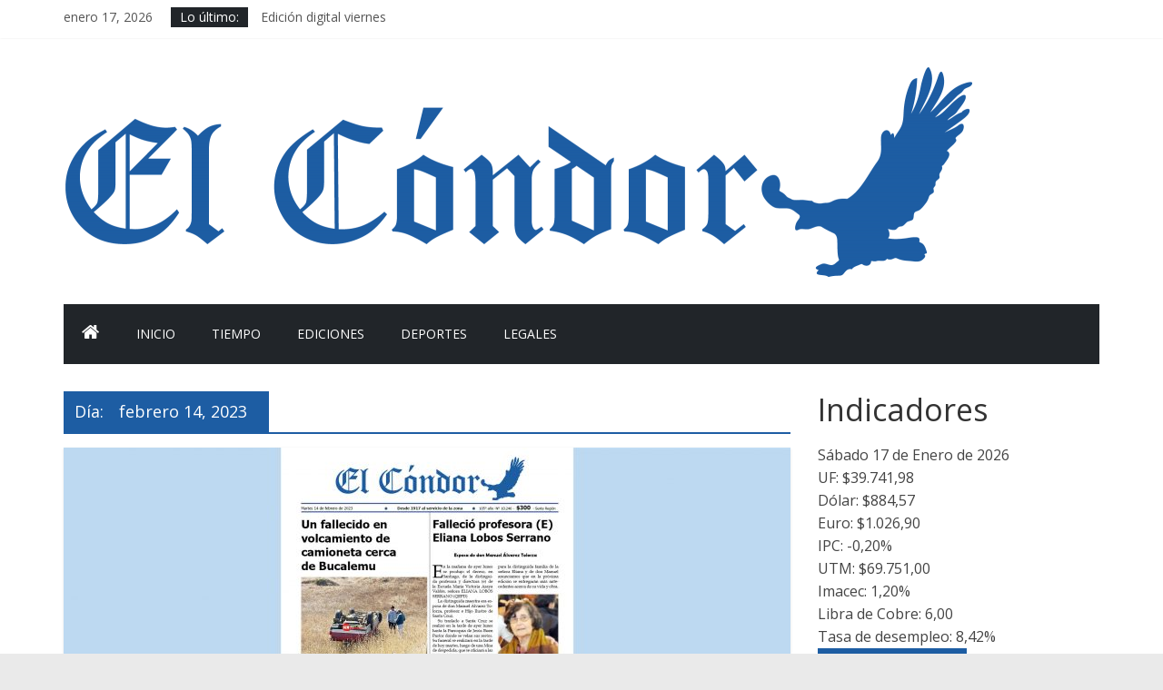

--- FILE ---
content_type: text/html; charset=UTF-8
request_url: https://diariocondor.cl/2023/02/14/
body_size: 7326
content:
<!DOCTYPE html>
<html lang="es">
<head>
	<meta charset="UTF-8"/>
	<meta name="viewport" content="width=device-width, initial-scale=1">
	<link rel="profile" href="http://gmpg.org/xfn/11"/>
	
	<!-- This site is optimized with the Yoast SEO plugin v14.5 - https://yoast.com/wordpress/plugins/seo/ -->
	<title>febrero 14, 2023 - Diario El Condor</title>
	<meta name="robots" content="noindex, follow" />
	<meta property="og:locale" content="es_ES" />
	<meta property="og:type" content="website" />
	<meta property="og:title" content="febrero 14, 2023 - Diario El Condor" />
	<meta property="og:url" content="https://diariocondor.cl/2023/02/14/" />
	<meta property="og:site_name" content="Diario El Condor" />
	<meta name="twitter:card" content="summary_large_image" />
	<script type="application/ld+json" class="yoast-schema-graph">{"@context":"https://schema.org","@graph":[{"@type":"WebSite","@id":"https://diariocondor.cl/#website","url":"https://diariocondor.cl/","name":"Diario El Condor","description":"Peri\u00f3dico de Santa Cruz desde 1917","potentialAction":[{"@type":"SearchAction","target":"https://diariocondor.cl/?s={search_term_string}","query-input":"required name=search_term_string"}],"inLanguage":"es"},{"@type":"CollectionPage","@id":"https://diariocondor.cl/2023/02/14/#webpage","url":"https://diariocondor.cl/2023/02/14/","name":"febrero 14, 2023 - Diario El Condor","isPartOf":{"@id":"https://diariocondor.cl/#website"},"inLanguage":"es"}]}</script>
	<!-- / Yoast SEO plugin. -->


<link rel='dns-prefetch' href='//fonts.googleapis.com' />
<link rel='dns-prefetch' href='//s.w.org' />
<link rel="alternate" type="application/rss+xml" title="Diario El Condor &raquo; Feed" href="https://diariocondor.cl/feed/" />
<link rel="alternate" type="application/rss+xml" title="Diario El Condor &raquo; Feed de los comentarios" href="https://diariocondor.cl/comments/feed/" />
		<script type="text/javascript">
			window._wpemojiSettings = {"baseUrl":"https:\/\/s.w.org\/images\/core\/emoji\/12.0.0-1\/72x72\/","ext":".png","svgUrl":"https:\/\/s.w.org\/images\/core\/emoji\/12.0.0-1\/svg\/","svgExt":".svg","source":{"concatemoji":"https:\/\/diariocondor.cl\/wp-includes\/js\/wp-emoji-release.min.js?ver=5.4.18"}};
			/*! This file is auto-generated */
			!function(e,a,t){var n,r,o,i=a.createElement("canvas"),p=i.getContext&&i.getContext("2d");function s(e,t){var a=String.fromCharCode;p.clearRect(0,0,i.width,i.height),p.fillText(a.apply(this,e),0,0);e=i.toDataURL();return p.clearRect(0,0,i.width,i.height),p.fillText(a.apply(this,t),0,0),e===i.toDataURL()}function c(e){var t=a.createElement("script");t.src=e,t.defer=t.type="text/javascript",a.getElementsByTagName("head")[0].appendChild(t)}for(o=Array("flag","emoji"),t.supports={everything:!0,everythingExceptFlag:!0},r=0;r<o.length;r++)t.supports[o[r]]=function(e){if(!p||!p.fillText)return!1;switch(p.textBaseline="top",p.font="600 32px Arial",e){case"flag":return s([127987,65039,8205,9895,65039],[127987,65039,8203,9895,65039])?!1:!s([55356,56826,55356,56819],[55356,56826,8203,55356,56819])&&!s([55356,57332,56128,56423,56128,56418,56128,56421,56128,56430,56128,56423,56128,56447],[55356,57332,8203,56128,56423,8203,56128,56418,8203,56128,56421,8203,56128,56430,8203,56128,56423,8203,56128,56447]);case"emoji":return!s([55357,56424,55356,57342,8205,55358,56605,8205,55357,56424,55356,57340],[55357,56424,55356,57342,8203,55358,56605,8203,55357,56424,55356,57340])}return!1}(o[r]),t.supports.everything=t.supports.everything&&t.supports[o[r]],"flag"!==o[r]&&(t.supports.everythingExceptFlag=t.supports.everythingExceptFlag&&t.supports[o[r]]);t.supports.everythingExceptFlag=t.supports.everythingExceptFlag&&!t.supports.flag,t.DOMReady=!1,t.readyCallback=function(){t.DOMReady=!0},t.supports.everything||(n=function(){t.readyCallback()},a.addEventListener?(a.addEventListener("DOMContentLoaded",n,!1),e.addEventListener("load",n,!1)):(e.attachEvent("onload",n),a.attachEvent("onreadystatechange",function(){"complete"===a.readyState&&t.readyCallback()})),(n=t.source||{}).concatemoji?c(n.concatemoji):n.wpemoji&&n.twemoji&&(c(n.twemoji),c(n.wpemoji)))}(window,document,window._wpemojiSettings);
		</script>
		<style type="text/css">
img.wp-smiley,
img.emoji {
	display: inline !important;
	border: none !important;
	box-shadow: none !important;
	height: 1em !important;
	width: 1em !important;
	margin: 0 .07em !important;
	vertical-align: -0.1em !important;
	background: none !important;
	padding: 0 !important;
}
</style>
	<link rel='stylesheet' id='wp-block-library-css'  href='https://diariocondor.cl/wp-includes/css/dist/block-library/style.min.css?ver=5.4.18' type='text/css' media='all' />
<link rel='stylesheet' id='dashicons-css'  href='https://diariocondor.cl/wp-includes/css/dashicons.min.css?ver=5.4.18' type='text/css' media='all' />
<link rel='stylesheet' id='everest-forms-general-css'  href='https://diariocondor.cl/wp-content/plugins/everest-forms/assets/css/everest-forms.css?ver=1.6.7' type='text/css' media='all' />
<link rel='stylesheet' id='mwm_rrss_styles-css'  href='https://diariocondor.cl/wp-content/plugins/mowomo-redes-sociales/assets/css/styles.min.css?ver=2.0.1' type='text/css' media='all' />
<link rel='stylesheet' id='colormag_google_fonts-css'  href='//fonts.googleapis.com/css?family=Open+Sans%3A400%2C600&#038;ver=5.4.18' type='text/css' media='all' />
<link rel='stylesheet' id='colormag_style-css'  href='https://diariocondor.cl/wp-content/themes/colormag/style.css?ver=5.4.18' type='text/css' media='all' />
<link rel='stylesheet' id='colormag-fontawesome-css'  href='https://diariocondor.cl/wp-content/themes/colormag/fontawesome/css/font-awesome.css?ver=4.2.1' type='text/css' media='all' />
<link rel='stylesheet' id='estilos_indicadores-css'  href='https://diariocondor.cl/wp-content/plugins/widget-indicadores-economicos-chile/css/style-indicadores.css?ver=1.0' type='text/css' media='all' />
<script type='text/javascript' src='https://diariocondor.cl/wp-includes/js/jquery/jquery.js?ver=1.12.4-wp'></script>
<script type='text/javascript' src='https://diariocondor.cl/wp-includes/js/jquery/jquery-migrate.min.js?ver=1.4.1'></script>
<!--[if lte IE 8]>
<script type='text/javascript' src='https://diariocondor.cl/wp-content/themes/colormag/js/html5shiv.min.js?ver=5.4.18'></script>
<![endif]-->
<link rel='https://api.w.org/' href='https://diariocondor.cl/wp-json/' />
<link rel="EditURI" type="application/rsd+xml" title="RSD" href="https://diariocondor.cl/xmlrpc.php?rsd" />
<link rel="wlwmanifest" type="application/wlwmanifest+xml" href="https://diariocondor.cl/wp-includes/wlwmanifest.xml" /> 
<meta name="generator" content="WordPress 5.4.18" />
<meta name="generator" content="Everest Forms 1.6.7" />
<meta name="twitter:card" 		content="summary_large_image" /><meta property="og:description" 	content="" /><meta property="og:type"			content="article" /><meta property="og:image" 		content="https://diariocondor.cl/wp-content/uploads/2023/02/portadaok-8-1024x520.jpg" /><link rel="icon" href="https://diariocondor.cl/wp-content/uploads/2020/05/cropped-condor-32x32.png" sizes="32x32" />
<link rel="icon" href="https://diariocondor.cl/wp-content/uploads/2020/05/cropped-condor-192x192.png" sizes="192x192" />
<link rel="apple-touch-icon" href="https://diariocondor.cl/wp-content/uploads/2020/05/cropped-condor-180x180.png" />
<meta name="msapplication-TileImage" content="https://diariocondor.cl/wp-content/uploads/2020/05/cropped-condor-270x270.png" />
<!-- Diario El Condor Internal Styles -->		<style type="text/css"> .colormag-button,blockquote,button,input[type=reset],input[type=button],input[type=submit],
		#masthead.colormag-header-clean #site-navigation.main-small-navigation .menu-toggle{background-color:#1d5da3}
		#site-title a,.next a:hover,.previous a:hover,.social-links i.fa:hover,a,
		#masthead.colormag-header-clean .social-links li:hover i.fa,
		#masthead.colormag-header-classic .social-links li:hover i.fa,
		#masthead.colormag-header-clean .breaking-news .newsticker a:hover,
		#masthead.colormag-header-classic .breaking-news .newsticker a:hover,
		#masthead.colormag-header-classic #site-navigation .fa.search-top:hover,
		#masthead.colormag-header-classic #site-navigation.main-navigation .random-post a:hover .fa-random,
		.dark-skin #masthead.colormag-header-classic #site-navigation.main-navigation .home-icon:hover .fa,
		#masthead .main-small-navigation li:hover > .sub-toggle i,
		.better-responsive-menu #masthead .main-small-navigation .sub-toggle.active .fa {color:#1d5da3}
		.fa.search-top:hover,
		#masthead.colormag-header-classic #site-navigation.main-small-navigation .menu-toggle,
		.main-navigation ul li.focus > a,
        #masthead.colormag-header-classic .main-navigation ul ul.sub-menu li.focus > a {background-color:#1d5da3}
		#site-navigation{border-top:4px solid #1d5da3}
		.home-icon.front_page_on,.main-navigation a:hover,.main-navigation ul li ul li a:hover,
		.main-navigation ul li ul li:hover>a,
		.main-navigation ul li.current-menu-ancestor>a,
		.main-navigation ul li.current-menu-item ul li a:hover,
		.main-navigation ul li.current-menu-item>a,
		.main-navigation ul li.current_page_ancestor>a,
		.main-navigation ul li.current_page_item>a,
		.main-navigation ul li:hover>a,
		.main-small-navigation li a:hover,
		.site-header .menu-toggle:hover,
		#masthead.colormag-header-classic .main-navigation ul ul.sub-menu li:hover > a,
		#masthead.colormag-header-classic .main-navigation ul ul.sub-menu li.current-menu-ancestor > a,
		#masthead.colormag-header-classic .main-navigation ul ul.sub-menu li.current-menu-item > a,
		#masthead .main-small-navigation li:hover > a,
		#masthead .main-small-navigation li.current-page-ancestor > a,
		#masthead .main-small-navigation li.current-menu-ancestor > a,
		#masthead .main-small-navigation li.current-page-item > a,
		#masthead .main-small-navigation li.current-menu-item > a{background-color:#1d5da3}
		#masthead.colormag-header-classic .main-navigation .home-icon a:hover .fa { color:#1d5da3}
		.main-small-navigation .current-menu-item>a,.main-small-navigation .current_page_item>a {background:#1d5da3}
		#masthead.colormag-header-classic .main-navigation ul ul.sub-menu li:hover,
		#masthead.colormag-header-classic .main-navigation ul ul.sub-menu li.current-menu-ancestor,
		#masthead.colormag-header-classic .main-navigation ul ul.sub-menu li.current-menu-item,
		#masthead.colormag-header-classic #site-navigation .menu-toggle,
		#masthead.colormag-header-classic #site-navigation .menu-toggle:hover,
		#masthead.colormag-header-classic .main-navigation ul > li:hover > a,
        #masthead.colormag-header-classic .main-navigation ul > li.current-menu-item > a,
        #masthead.colormag-header-classic .main-navigation ul > li.current-menu-ancestor > a,
        #masthead.colormag-header-classic .main-navigation ul li.focus > a{ border-color:#1d5da3}
		.promo-button-area a:hover{border:2px solid #1d5da3;background-color:#1d5da3}
		#content .wp-pagenavi .current,
		#content .wp-pagenavi a:hover,.format-link .entry-content a,.pagination span{ background-color:#1d5da3}
		.pagination a span:hover{color:#1d5da3;border-color:#1d5da3}
		#content .comments-area a.comment-edit-link:hover,#content .comments-area a.comment-permalink:hover,
		#content .comments-area article header cite a:hover,.comments-area .comment-author-link a:hover{color:#1d5da3}
		.comments-area .comment-author-link span{background-color:#1d5da3}
		.comment .comment-reply-link:hover,.nav-next a,.nav-previous a{color:#1d5da3}
		#secondary .widget-title{border-bottom:2px solid #1d5da3}
		#secondary .widget-title span{background-color:#1d5da3}
		.footer-widgets-area .widget-title{border-bottom:2px solid #1d5da3}
		.footer-widgets-area .widget-title span,
		.colormag-footer--classic .footer-widgets-area .widget-title span::before{background-color:#1d5da3}
		.footer-widgets-area a:hover{color:#1d5da3}
		.advertisement_above_footer .widget-title{ border-bottom:2px solid #1d5da3}
		.advertisement_above_footer .widget-title span{background-color:#1d5da3}
		a#scroll-up i{color:#1d5da3}
		.page-header .page-title{border-bottom:2px solid #1d5da3}
		#content .post .article-content .above-entry-meta .cat-links a,
		.page-header .page-title span{ background-color:#1d5da3}
		#content .post .article-content .entry-title a:hover,
		.entry-meta .byline i,.entry-meta .cat-links i,.entry-meta a,
		.post .entry-title a:hover,.search .entry-title a:hover{color:#1d5da3}
		.entry-meta .post-format i{background-color:#1d5da3}
		.entry-meta .comments-link a:hover,.entry-meta .edit-link a:hover,.entry-meta .posted-on a:hover,
		.entry-meta .tag-links a:hover,.single #content .tags a:hover{color:#1d5da3}.more-link,
		.no-post-thumbnail{background-color:#1d5da3}
		.post-box .entry-meta .cat-links a:hover,.post-box .entry-meta .posted-on a:hover,
		.post.post-box .entry-title a:hover{color:#1d5da3}
		.widget_featured_slider .slide-content .above-entry-meta .cat-links a{background-color:#1d5da3}
		.widget_featured_slider .slide-content .below-entry-meta .byline a:hover,
		.widget_featured_slider .slide-content .below-entry-meta .comments a:hover,
		.widget_featured_slider .slide-content .below-entry-meta .posted-on a:hover,
		.widget_featured_slider .slide-content .entry-title a:hover{color:#1d5da3}
		.widget_highlighted_posts .article-content .above-entry-meta .cat-links a {background-color:#1d5da3}
		.byline a:hover,.comments a:hover,.edit-link a:hover,.posted-on a:hover,.tag-links a:hover,
		.widget_highlighted_posts .article-content .below-entry-meta .byline a:hover,
		.widget_highlighted_posts .article-content .below-entry-meta .comments a:hover,
		.widget_highlighted_posts .article-content .below-entry-meta .posted-on a:hover,
		.widget_highlighted_posts .article-content .entry-title a:hover{color:#1d5da3}
		.widget_featured_posts .article-content .above-entry-meta .cat-links a{background-color:#1d5da3}
		.widget_featured_posts .article-content .entry-title a:hover{color:#1d5da3}
		.widget_featured_posts .widget-title{border-bottom:2px solid #1d5da3}
		.widget_featured_posts .widget-title span{background-color:#1d5da3}
		.related-posts-main-title .fa,.single-related-posts .article-content .entry-title a:hover{color:#1d5da3} .widget_slider_area .widget-title,.widget_beside_slider .widget-title { border-bottom:2px solid #1d5da3} .widget_slider_area .widget-title span,.widget_beside_slider .widget-title span { background-color:#1d5da3}
		 @media (max-width: 768px) {.better-responsive-menu .sub-toggle{background-color:#003f85}}</style>
		<!-- Diario El Condor Elementor Internal Styles -->			<style type="text/css">.elementor .tg-module-wrapper .module-title{border-bottom:1px solid #1d5da3}.elementor .tg-module-wrapper .module-title span,.elementor .tg-module-wrapper .tg-post-category{background-color:#1d5da3}.elementor .tg-module-wrapper .tg-module-meta .tg-module-comments a:hover,.elementor .tg-module-wrapper .tg-module-meta .tg-post-auther-name a:hover,.elementor .tg-module-wrapper .tg-module-meta .tg-post-date a:hover,.elementor .tg-module-wrapper .tg-module-title:hover a,.elementor .tg-module-wrapper.tg-module-grid .tg_module_grid .tg-module-info .tg-module-meta a:hover{color:#1d5da3}</style>
			</head>

<body class="archive date wp-custom-logo everest-forms-no-js  wide elementor-default">



<div id="page" class="hfeed site">
	<a class="skip-link screen-reader-text" href="#main">Saltar al contenido</a>

	
	
	<header id="masthead" class="site-header clearfix colormag-header-clean">
		<div id="header-text-nav-container" class="clearfix">

						<div class="news-bar">
				<div class="inner-wrap clearfix">
					
		<div class="date-in-header">
			enero 17, 2026		</div>

		
							<div class="breaking-news">
			<strong class="breaking-news-latest">Lo último:</strong>
			<ul class="newsticker">
									<li>
						<a href="https://diariocondor.cl/2026/01/16/edicion-digital-viernes-230/"
						   title="Edición digital viernes">Edición digital viernes</a>
					</li>
									<li>
						<a href="https://diariocondor.cl/2026/01/14/edicion-digital-miercoles-248/"
						   title="Edición digital miércoles">Edición digital miércoles</a>
					</li>
									<li>
						<a href="https://diariocondor.cl/2026/01/13/edicion-digital-martes-236/"
						   title="Edición digital martes">Edición digital martes</a>
					</li>
									<li>
						<a href="https://diariocondor.cl/2026/01/12/playa-de-llico-sera-escenario-del-campeonato-nacional-de-windsurf-2026/"
						   title="Playa de Llico será escenario del campeonato nacional de windsurf 2026">Playa de Llico será escenario del campeonato nacional de windsurf 2026</a>
					</li>
									<li>
						<a href="https://diariocondor.cl/2026/01/10/edicion-digital-sabado-249/"
						   title="Edición digital sábado">Edición digital sábado</a>
					</li>
							</ul>
		</div>
		
									</div>
			</div>
		
			
			
		<div class="inner-wrap">

			<div id="header-text-nav-wrap" class="clearfix">
				<div id="header-left-section">
											<div id="header-logo-image">
							<a href="https://diariocondor.cl/" class="custom-logo-link" rel="home"><img width="1000" height="233" src="https://diariocondor.cl/wp-content/uploads/2020/05/El-Condor-Logo-e1589349108119.png" class="custom-logo" alt="Diario El Condor" /></a>						</div><!-- #header-logo-image -->
											<div id="header-text" class="screen-reader-text">
													<h3 id="site-title">
								<a href="https://diariocondor.cl/" title="Diario El Condor" rel="home">Diario El Condor</a>
							</h3>
																		<p id="site-description">Periódico de Santa Cruz desde 1917</p>
						<!-- #site-description -->
					</div><!-- #header-text -->
				</div><!-- #header-left-section -->
				<div id="header-right-section">
											<div id="header-right-sidebar" class="clearfix">
							<aside id="colormag_728x90_advertisement_widget-2" class="widget widget_728x90_advertisement clearfix">
		<div class="advertisement_728x90">
					</div>
		</aside>						</div>
										</div><!-- #header-right-section -->

			</div><!-- #header-text-nav-wrap -->

		</div><!-- .inner-wrap -->

		
			
			
		<nav id="site-navigation" class="main-navigation clearfix" role="navigation">
			<div class="inner-wrap clearfix">
				
					<div class="home-icon">
						<a href="https://diariocondor.cl/" title="Diario El Condor"><i class="fa fa-home"></i></a>
					</div>

					
				
				<p class="menu-toggle"></p>
				<div class="menu-primary-container"><ul id="menu-menu-1" class="menu"><li id="menu-item-7470" class="menu-item menu-item-type-custom menu-item-object-custom menu-item-home menu-item-7470"><a href="https://diariocondor.cl/">Inicio</a></li>
<li id="menu-item-7476" class="menu-item menu-item-type-post_type menu-item-object-page menu-item-7476"><a href="https://diariocondor.cl/tiempo/">Tiempo</a></li>
<li id="menu-item-7492" class="menu-item menu-item-type-taxonomy menu-item-object-category menu-item-7492"><a href="https://diariocondor.cl/category/ediciones/">Ediciones</a></li>
<li id="menu-item-7494" class="menu-item menu-item-type-taxonomy menu-item-object-category menu-item-7494"><a href="https://diariocondor.cl/category/deportes/">Deportes</a></li>
<li id="menu-item-7507" class="menu-item menu-item-type-taxonomy menu-item-object-category menu-item-7507"><a href="https://diariocondor.cl/category/legales/">Legales</a></li>
</ul></div>
			</div>
		</nav>

		
		</div><!-- #header-text-nav-container -->

		
	</header>

		
	<div id="main" class="clearfix">
		<div class="inner-wrap clearfix">

	
	<div id="primary">
		<div id="content" class="clearfix">

			
				<header class="page-header">
               					<h1 class="page-title">
               <span>
						Día: <span>febrero 14, 2023</span>					</span></h1>
                  									</header><!-- .page-header -->

            <div class="article-container">

   				
   				
   					
<article id="post-5281" class="post-5281 post type-post status-publish format-standard has-post-thumbnail hentry category-ediciones tag-el-condor">
   
         <div class="featured-image">
         <a href="https://diariocondor.cl/2023/02/14/edicion-digital-martes-102/" title="Edición digital martes"><img width="800" height="445" src="https://diariocondor.cl/wp-content/uploads/2023/02/portadaok-8-800x445.jpg" class="attachment-colormag-featured-image size-colormag-featured-image wp-post-image" alt="" /></a>
      </div>
   
   <div class="article-content clearfix">

      
      <div class="above-entry-meta"><span class="cat-links"><a href="https://diariocondor.cl/category/ediciones/"  rel="category tag">Ediciones</a>&nbsp;</span></div>
      <header class="entry-header">
         <h2 class="entry-title">
            <a href="https://diariocondor.cl/2023/02/14/edicion-digital-martes-102/" title="Edición digital martes">Edición digital martes</a>
         </h2>
      </header>

      <div class="below-entry-meta">
			<span class="posted-on"><a href="https://diariocondor.cl/2023/02/14/edicion-digital-martes-102/" title="7:20 pm" rel="bookmark"><i class="fa fa-calendar-o"></i> <time class="entry-date published" datetime="2023-02-14T19:20:28+00:00">febrero 14, 2023</time><time class="updated" datetime="2023-02-14T19:20:30+00:00">febrero 14, 2023</time></a></span>
			<span class="byline">
				<span class="author vcard">
					<i class="fa fa-user"></i>
					<a class="url fn n"
					   href="https://diariocondor.cl/author/admin/"
					   title="admin">admin					</a>
				</span>
			</span>

							<span class="comments"><a href="https://diariocondor.cl/2023/02/14/edicion-digital-martes-102/#respond"><i class="fa fa-comment"></i> 0 comentarios</a></span>
			<span class="tag-links"><i class="fa fa-tags"></i><a href="https://diariocondor.cl/tag/el-condor/" rel="tag">el cóndor</a></span></div>
      <div class="entry-content clearfix">
                  <a class="more-link" title="Edición digital martes" href="https://diariocondor.cl/2023/02/14/edicion-digital-martes-102/"><span>Leer más</span></a>
      </div>

   </div>

   </article>
   				
            </div>

				

			
		</div><!-- #content -->
	</div><!-- #primary -->

	
<div id="secondary">
			
				<div id="widget-indicadores-economicos-chile" >
			<h3>Indicadores</h3>			<span class="fecha-hoy">Sábado 17 de Enero de 2026</span>
			<ul >
			<li><span class="indicador" title="Unidad de fomento (UF)">UF:</span> $39.741,98</li><li><span class="indicador" title="Dólar observado">Dólar:</span> $884,57</li><li><span class="indicador" title="Euro">Euro:</span> $1.026,90</li><li><span class="indicador" title="Indice de Precios al Consumidor (IPC)">IPC:</span> -0,20%</li><li><span class="indicador" title="Unidad Tributaria Mensual (UTM)">UTM:</span> $69.751,00</li><li><span class="indicador" title="Imacec">Imacec:</span> 1,20%</li><li><span class="indicador" title="Libra de Cobre">Libra de Cobre:</span> 6,00</li><li><span class="indicador" title="Tasa de desempleo">Tasa de desempleo:</span> 8,42%</li>			</ul>
		</div>
		<aside id="colormag_300x250_advertisement_widget-18" class="widget widget_300x250_advertisement clearfix">
		<div class="advertisement_300x250">
							<div class="advertisement-title">
					<h3 class="widget-title"><span>AVISOS LEGALES</span></h3>				</div>
				<div class="advertisement-content"><a href="https://diariocondor.cl/category/legales/" class="single_ad_300x250" target="_blank" rel="nofollow">
                                    <img src="https://diariocondor.cl/wp-content/uploads/2025/10/6.jpg" width="300" height="250" alt="">
                           </a></div>		</div>
		</aside><aside id="colormag_300x250_advertisement_widget-6" class="widget widget_300x250_advertisement clearfix">
		<div class="advertisement_300x250">
			<div class="advertisement-content"><img src="https://diariocondor.cl/wp-content/uploads/2020/07/lateral.png" width="300" height="250" alt=""></div>		</div>
		</aside><aside id="calendar-3" class="widget widget_calendar clearfix"><div id="calendar_wrap" class="calendar_wrap"><table id="wp-calendar" class="wp-calendar-table">
	<caption>febrero 2023</caption>
	<thead>
	<tr>
		<th scope="col" title="lunes">L</th>
		<th scope="col" title="martes">M</th>
		<th scope="col" title="miércoles">X</th>
		<th scope="col" title="jueves">J</th>
		<th scope="col" title="viernes">V</th>
		<th scope="col" title="sábado">S</th>
		<th scope="col" title="domingo">D</th>
	</tr>
	</thead>
	<tbody>
	<tr>
		<td colspan="2" class="pad">&nbsp;</td><td><a href="https://diariocondor.cl/2023/02/01/" aria-label="Entradas publicadas el 1 de February de 2023">1</a></td><td>2</td><td><a href="https://diariocondor.cl/2023/02/03/" aria-label="Entradas publicadas el 3 de February de 2023">3</a></td><td><a href="https://diariocondor.cl/2023/02/04/" aria-label="Entradas publicadas el 4 de February de 2023">4</a></td><td>5</td>
	</tr>
	<tr>
		<td>6</td><td><a href="https://diariocondor.cl/2023/02/07/" aria-label="Entradas publicadas el 7 de February de 2023">7</a></td><td><a href="https://diariocondor.cl/2023/02/08/" aria-label="Entradas publicadas el 8 de February de 2023">8</a></td><td>9</td><td><a href="https://diariocondor.cl/2023/02/10/" aria-label="Entradas publicadas el 10 de February de 2023">10</a></td><td><a href="https://diariocondor.cl/2023/02/11/" aria-label="Entradas publicadas el 11 de February de 2023">11</a></td><td>12</td>
	</tr>
	<tr>
		<td>13</td><td><a href="https://diariocondor.cl/2023/02/14/" aria-label="Entradas publicadas el 14 de February de 2023">14</a></td><td><a href="https://diariocondor.cl/2023/02/15/" aria-label="Entradas publicadas el 15 de February de 2023">15</a></td><td>16</td><td><a href="https://diariocondor.cl/2023/02/17/" aria-label="Entradas publicadas el 17 de February de 2023">17</a></td><td><a href="https://diariocondor.cl/2023/02/18/" aria-label="Entradas publicadas el 18 de February de 2023">18</a></td><td>19</td>
	</tr>
	<tr>
		<td>20</td><td>21</td><td><a href="https://diariocondor.cl/2023/02/22/" aria-label="Entradas publicadas el 22 de February de 2023">22</a></td><td>23</td><td>24</td><td><a href="https://diariocondor.cl/2023/02/25/" aria-label="Entradas publicadas el 25 de February de 2023">25</a></td><td>26</td>
	</tr>
	<tr>
		<td>27</td><td>28</td>
		<td class="pad" colspan="5">&nbsp;</td>
	</tr>
	</tbody>
	</table><nav aria-label="Meses anteriores y posteriores" class="wp-calendar-nav">
		<span class="wp-calendar-nav-prev"><a href="https://diariocondor.cl/2023/01/">&laquo; Ene</a></span>
		<span class="pad">&nbsp;</span>
		<span class="wp-calendar-nav-next"><a href="https://diariocondor.cl/2023/03/">Mar &raquo;</a></span>
	</nav></div></aside><aside id="colormag_300x250_advertisement_widget-4" class="widget widget_300x250_advertisement clearfix">
		<div class="advertisement_300x250">
			<div class="advertisement-content"><img src="https://diariocondor.cl/wp-content/uploads/2020/05/diarioimprenta-baner.jpg" width="300" height="250" alt=""></div>		</div>
		</aside><aside id="media_image-3" class="widget widget_media_image clearfix"><a href="https://scdeportes.cl/"><img width="300" height="282" src="https://diariocondor.cl/wp-content/uploads/2025/10/scdeportes-300x282.jpg" class="image wp-image-7543  attachment-medium size-medium" alt="" style="max-width: 100%; height: auto;" srcset="https://diariocondor.cl/wp-content/uploads/2025/10/scdeportes-300x282.jpg 300w, https://diariocondor.cl/wp-content/uploads/2025/10/scdeportes-768x721.jpg 768w, https://diariocondor.cl/wp-content/uploads/2025/10/scdeportes.jpg 818w" sizes="(max-width: 300px) 100vw, 300px" /></a></aside>
	</div>
	

</div><!-- .inner-wrap -->
</div><!-- #main -->




<footer id="colophon" class="clearfix ">
	
<div class="footer-widgets-wrapper">
	<div class="inner-wrap">
		<div class="footer-widgets-area clearfix">
         <div class="tg-footer-main-widget">
   			<div class="tg-first-footer-widget">
   				<aside id="text-3" class="widget widget_text clearfix"><h3 class="widget-title"><span>Diario El Condor</span></h3>			<div class="textwidget">Diario El Cóndor es un diario impreso y digital de la ciudad de Santa Cruz, en el valle de Colchagua, Chile. Está en circulación desde 1917 y  ésta web es su versión digital.</div>
		</aside>   			</div>
         </div>
         <div class="tg-footer-other-widgets">
   			<div class="tg-second-footer-widget">
   				   			</div>
            <div class="tg-third-footer-widget">
                           </div>
            <div class="tg-fourth-footer-widget">
               <aside id="colormag_300x250_advertisement_widget-2" class="widget widget_300x250_advertisement clearfix">
		<div class="advertisement_300x250">
			<div class="advertisement-content"><a href="https://demo.themegrill.com/colormag-pro/" class="single_ad_300x250" target="_blank" rel="nofollow">
                                    <img src="https://diariocondor.cl/wp-content/uploads/2020/05/condor.png" width="300" height="250" alt="">
                           </a></div>		</div>
		</aside>            </div>
         </div>
		</div>
	</div>
</div>	<div class="footer-socket-wrapper clearfix">
		<div class="inner-wrap">
			<div class="footer-socket-area">
				<div class="footer-socket-right-section">
									</div>

				<div class="footer-socket-left-section">
					<div class="copyright">Copyright &copy; 2026 <a href="https://diariocondor.cl/" title="Diario El Condor" ><span>Diario El Condor</span></a>. Todos los derechos reservados.<br>Tema: ColorMag por <a href="https://themegrill.com/themes/colormag" target="_blank" title="ThemeGrill" rel="author"><span>ThemeGrill</span></a>. Funciona con <a href="https://wordpress.org" target="_blank" title="WordPress"><span>WordPress</span></a>.</div>				</div>
			</div>
		</div>
	</div>
</footer>

<a href="#masthead" id="scroll-up"><i class="fa fa-chevron-up"></i></a>

</div><!-- #page -->
	<script type="text/javascript">
		var c = document.body.className;
		c = c.replace( /everest-forms-no-js/, 'everest-forms-js' );
		document.body.className = c;
	</script>
	<script type='text/javascript'>
/* <![CDATA[ */
var mwm_rrss_data = {"ajax_url":"https:\/\/diariocondor.cl\/wp-admin\/admin-ajax.php"};
/* ]]> */
</script>
<script type='text/javascript' src='https://diariocondor.cl/wp-content/plugins/mowomo-redes-sociales/assets/js/scripts.min.js?ver=2.0.1'></script>
<script type='text/javascript' src='https://diariocondor.cl/wp-content/themes/colormag/js/jquery.bxslider.min.js?ver=4.2.10'></script>
<script type='text/javascript' src='https://diariocondor.cl/wp-content/themes/colormag/js/navigation.js?ver=5.4.18'></script>
<script type='text/javascript' src='https://diariocondor.cl/wp-content/themes/colormag/js/news-ticker/jquery.newsTicker.min.js?ver=1.0.0'></script>
<script type='text/javascript' src='https://diariocondor.cl/wp-content/themes/colormag/js/sticky/jquery.sticky.js?ver=20150309'></script>
<script type='text/javascript' src='https://diariocondor.cl/wp-content/themes/colormag/js/fitvids/jquery.fitvids.js?ver=20150311'></script>
<script type='text/javascript' src='https://diariocondor.cl/wp-content/themes/colormag/js/skip-link-focus-fix.js?ver=5.4.18'></script>
<script type='text/javascript' src='https://diariocondor.cl/wp-content/themes/colormag/js/colormag-custom.js?ver=5.4.18'></script>
<script type='text/javascript' src='https://diariocondor.cl/wp-includes/js/wp-embed.min.js?ver=5.4.18'></script>
</body>
</html>

<!-- Page generated by LiteSpeed Cache 5.2 on 2026-01-17 06:50:48 -->

--- FILE ---
content_type: application/javascript
request_url: https://diariocondor.cl/wp-content/plugins/mowomo-redes-sociales/assets/js/scripts.min.js?ver=2.0.1
body_size: -114
content:
jQuery(document).on("ready",function(){jQuery(".mwm_rrss").on("click",function(){var r=jQuery(this).attr("mwm-rrss-url");window.open(r,"_blank","toolbar=yes, top=500, left=500, width=400, height=400")})});